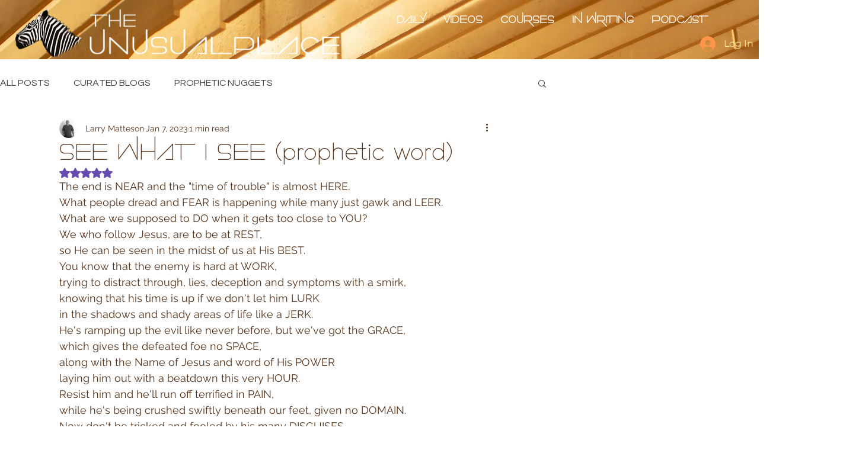

--- FILE ---
content_type: text/html; charset=utf-8
request_url: https://accounts.google.com/o/oauth2/postmessageRelay?parent=https%3A%2F%2Fstatic.parastorage.com&jsh=m%3B%2F_%2Fscs%2Fabc-static%2F_%2Fjs%2Fk%3Dgapi.lb.en.2kN9-TZiXrM.O%2Fd%3D1%2Frs%3DAHpOoo_B4hu0FeWRuWHfxnZ3V0WubwN7Qw%2Fm%3D__features__
body_size: 162
content:
<!DOCTYPE html><html><head><title></title><meta http-equiv="content-type" content="text/html; charset=utf-8"><meta http-equiv="X-UA-Compatible" content="IE=edge"><meta name="viewport" content="width=device-width, initial-scale=1, minimum-scale=1, maximum-scale=1, user-scalable=0"><script src='https://ssl.gstatic.com/accounts/o/2580342461-postmessagerelay.js' nonce="Uzvsb45RrQGTp6WEGJ7D0w"></script></head><body><script type="text/javascript" src="https://apis.google.com/js/rpc:shindig_random.js?onload=init" nonce="Uzvsb45RrQGTp6WEGJ7D0w"></script></body></html>